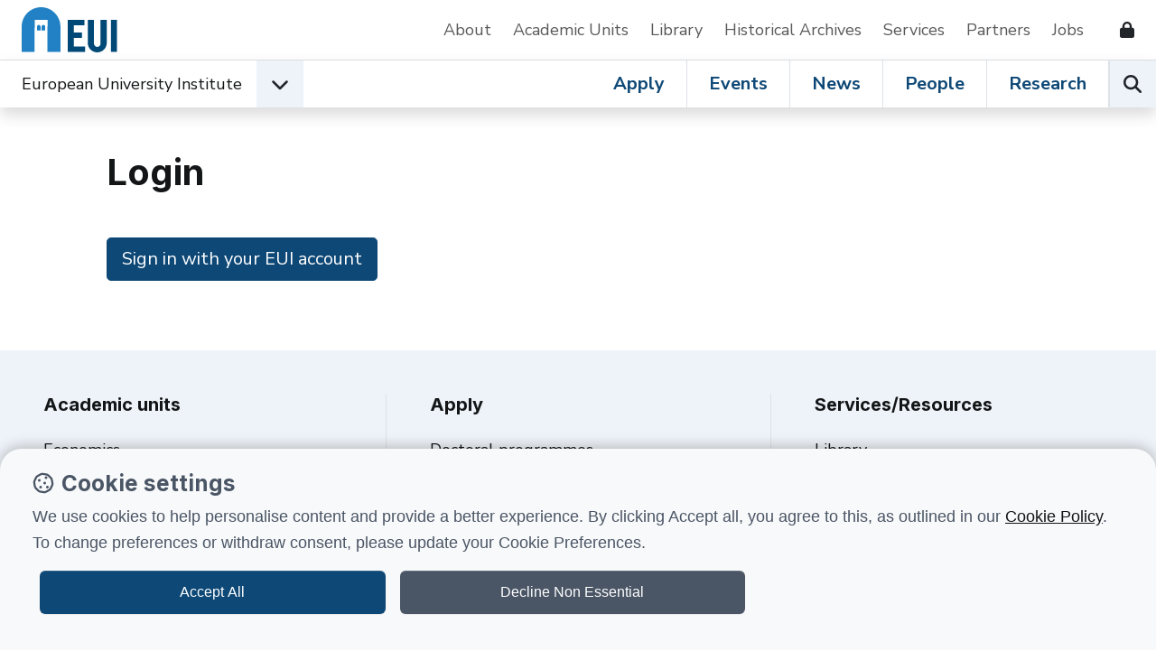

--- FILE ---
content_type: text/html; charset=utf-8
request_url: https://www.eui.eu/Account/login?ReturnURL=https%3a%2f%2fwww.eui.eu%2fDocuments%2fServicesAdmin%2fBudgetFinancialService%2fIntranet%2fAdministrativeProcedures%2fResearchers%2fDecision35-13duPresident1.pdf
body_size: 8316
content:
<!DOCTYPE html>
<html lang="en-GB">
<head><meta charset="utf-8"><title>
	Login &bull; European University Institute
</title>
    
    
    
    
    <meta name="GENERATOR" content="Contensis CMS Version 14.0" />
<meta name="Title" content="Login" />
<meta name="Right_Column_Latest_News_Number" content="-1" />
<meta name="Hide_Breadcrumb" content="0" />


<link href="/web-production/code/assets/css/legacy.css?version=3002829?version=3002829" rel="stylesheet" type="text/css" />
<link href="/web-production/code/assets/css/bootstrap.min.css?version=2966304?version=2966304" rel="stylesheet" type="text/css" />
<link href="/web-production/code/assets/css/owl.carousel.min.css?version=2965657?version=2965657" rel="stylesheet" type="text/css" />
<link href="/web-production/code/assets/css/style2021.css?version=3011913?version=3011913" rel="stylesheet" type="text/css" />
<link href="/web-production/code/assets/addEvent/css/addEvent.css?version=2953880" rel="stylesheet" type="text/css" />
<link href="/web-production/code/assets/css/glightbox.min.css?version=2967240" rel="stylesheet" type="text/css" />
		<script  type="text/javascript" src="//ajax.googleapis.com/ajax/libs/jquery/1.10.2/jquery.min.js?build=170128"></script>

<script type="text/javascript">
//<![CDATA[

if (typeof(window.$j) == 'undefined') { window.$j = $; }
window.$j.register = function(name) {if (!this._components){this._components = {};} this._components[name] = true;};
window.$j.isRegistered = function(name) { if (!this._components) { return false; } return !!(this._components[name]); };
window.$j.requires = function(name) { if (!this.isRegistered(name)) { alert('JQuery Extension " ' + name + '" not registered'); }};
if (typeof(jQuery.fn.setArray) == 'undefined') { jQuery.fn.setArray = function( elems ) { this.length = 0; jQuery.fn.push.apply(this, elems); return this; }};
//]]>
</script>
		<script  type="text/javascript" src="/events/WebResource.axd?d=RY3vACOQfBvGVbkBeDzTFJvXlnB8S3g6WaoyVowb17X6rRM1JDjhLLJ2Vwrx48_lixhAs-_C-n8Gro5fnLqgCjIuXypZ9EpWVz42gveERtNSVsxO0&amp;t=638852402671683711&amp;build=170128"></script>
		<script  type="text/javascript" src="/events/WebResource.axd?d=Gz8CvWjpp5PTONog6W2KP5jpviD8mk74HedkbarBui2FqTVMW2Fj2R9TQBmuvXKCFOo15fuUxHbvbYc3rOaFjPucVOc1&amp;t=638852402671683711&amp;build=170128"></script>
<meta http-equiv="X-UA-Compatible" content="IE=edge"><meta name="viewport" content="width=device-width, initial-scale=1"><link rel="stylesheet" media="print" onload="this.onload=null;this.removeAttribute('media');" href="https://fonts.googleapis.com/css2?family=Inter:wght@400;500;600;700&display=swap"><link rel="stylesheet" media="print" onload="this.onload=null;this.removeAttribute('media');" href="https://fonts.googleapis.com/css2?family=Nunito+Sans:ital,wght@0,400;0,600;0,700;1,400&display=swap"><link rel="apple-touch-icon" sizes="180x180" href="/web-production/code/assets/favicon/apple-touch-icon.png"><link rel="icon" type="image/png" sizes="32x32" href="/web-production/code/assets/favicon/favicon-32x32.png"><link rel="icon" type="image/png" sizes="16x16" href="/web-production/code/assets/favicon/favicon-16x16.png"><link rel="manifest" href="/web-production/code/assets/favicon/webmanifest.json"><link rel="mask-icon" href="/web-production/code/assets/favicon/safari-pinned-tab.svg" color="#2581c4"><!--[if lt IE 9]><script src="/NewGenerationSite/j/html5shiv.js"></script><script src="/NewGenerationSite/j/respond.min.js"></script><![endif]--><meta itemprop='name' content='Login'>
<meta property='twitter:title' content='Login'>
<meta property='og:title' content='Login'>
<meta property='og:url' content='https://www.eui.eu/Account/login?ReturnURL=https%3a%2f%2fwww.eui.eu%2fDocuments%2fServicesAdmin%2fBudgetFinancialService%2fIntranet%2fAdministrativeProcedures%2fResearchers%2fDecision35-13duPresident1.pdf'>
<meta property='og:site_name' content='European University Institute'>
<meta property='og:locale' content='en_GB'>
<meta property='og:type' content='website'>
<meta property='twitter:card' content='summary'>
<meta property='twitter:site' content='@EUI_EU'>
<link rel='canonical' href='https://www.eui.eu/Account/login?ReturnURL=https%3a%2f%2fwww.eui.eu%2fDocuments%2fServicesAdmin%2fBudgetFinancialService%2fIntranet%2fAdministrativeProcedures%2fResearchers%2fDecision35-13duPresident1.pdf'></link>
<script src='https://kit.fontawesome.com/cf5261b548.js' crossorigin='anonymous'></script>
<!--
ControlID:LogonControl_PasswordChangeControl of type CMS_API.WebUI.WebControls.ChangePassword has set the maximum duration to 0 seconds
ControlID:LogonControl of type CMS_API.WebUI.WebControls.Logon has set the maximum duration to 0 seconds
ControlID:AuthenticationLogOut of type CMS_API.WebUI.WebControls.AuthenticationLogOut has set the maximum duration to 0 seconds
ControlID:Ctrl17e4ee6ef7d04935b9f958cc7e0e5210 of type CMS_API.WebUI.WebControls.RazorView has set the maximum duration to 86400 seconds
ControlID:Ctrla0c5fb7abc3c4bafb67cfad3161f8fb3 of type CMS_API.WebUI.WebControls.RazorView has set the maximum duration to 86400 seconds
ControlID:Ctrl1f0f8065fa09449eb0ea30e8c20d6cb5 of type CMS_API.WebUI.WebControls.RazorView has set the maximum duration to 86400 seconds
ControlID:__Page of type ASP.account_login_aspx has set the maximum duration to 86400 seconds
Cache Disabled due to ControlID:LogonControl_PasswordChangeControl of type CMS_API.WebUI.WebControls.ChangePassword has set the maximum duration to 0 seconds
Page Render Time 23/01/2026 11:56:40

--></head>
<body>    
    <form method="post" action="/Account/login?ReturnURL=https%3a%2f%2fwww.eui.eu%2fDocuments%2fServicesAdmin%2fBudgetFinancialService%2fIntranet%2fAdministrativeProcedures%2fResearchers%2fDecision35-13duPresident1.pdf" id="form1">
<div class="aspNetHidden">
<input type="hidden" name="ScriptManager_HiddenField" id="ScriptManager_HiddenField" value="" />
<input type="hidden" name="__EVENTTARGET" id="__EVENTTARGET" value="" />
<input type="hidden" name="__EVENTARGUMENT" id="__EVENTARGUMENT" value="" />
<input type="hidden" name="__VIEWSTATE" id="__VIEWSTATE" value="Q0ohwLz+RkmuIjKwX8yHWLhrV3GrHndYMkN4sTxLFyAbf92B0+OZmjgRwcBfM3pVAebcB8+DUKOqQ7vA1X085xfZHSMlyoqt49UYjapQsylZejSAvMKr1Z3u5hQg7jDGQLp8q1RO2KyyES4IUydV4X0m91MBpf7FF3js/+d8P3wYkYugKqSypkuRo1oBegxeCgQhK7knZjsV2pI53L7s6LwryhaNSMvPJwzuYERdEn8WBhUgyFaI+BwHw5Ez6ZwUMuUkkg==" />
</div>

<script type="text/javascript">
//<![CDATA[
var theForm = document.forms['form1'];
if (!theForm) {
    theForm = document.form1;
}
function __doPostBack(eventTarget, eventArgument) {
    if (!theForm.onsubmit || (theForm.onsubmit() != false)) {
        theForm.__EVENTTARGET.value = eventTarget;
        theForm.__EVENTARGUMENT.value = eventArgument;
        theForm.submit();
    }
}
//]]>
</script>


<script src="/events/WebResource.axd?d=pynGkmcFUV13He1Qd6_TZN39qq-b5RNwbCV5iMpxektaDPrW5pfPdakycwD5GmjQpYMnpw2&amp;t=638628243619783110" type="text/javascript"></script>


<script src="/ScriptResource.axd?d=uHIkleVeDJf4xS50Krz-yArUyBtZItU56L3hH-k23K6FJvIsXVuOb-z1ooga0jaUkRooKviCygbEc5J_EOJECV6uViefdpsxmFI3fUcHWglFoetu6uSA-RoPKY1Sg5TH_vVpikgdMrFoqckoQu_cutVenTw1&amp;t=2a9d95e3" type="text/javascript"></script>
<script src="/ScriptResource.axd?d=Jw6tUGWnA15YEa3ai3FadPC_4v1Cb2oVrWWTxa_EzCgJgKUUoWsZiV5KVqVc29gVdCvmf6D3opGeAMbR2ht0hbGuth2b8xxBOBpC_X971jKyKAHPuGBo4mO2IyPCZFIS7gCDdSupyHcBlS3BBkR2ZOjg6Ws1&amp;t=2a9d95e3" type="text/javascript"></script>		<script  type="text/javascript" src="/web-production/code/assets/js/jQuery.min.js?version=2955844&amp;build=170128"></script>
<script type="text/javascript">
//<![CDATA[
Sys.WebForms.PageRequestManager._initialize('ctl00$ctl00$ScriptManager', 'form1', [], [], [], 90, 'ctl00$ctl00');
//]]>
</script>

        
    



<div class="d-none" id="tracking_code" data-type=""></div>

<div class="d-none" id="page_info" data-version="classic" data-id="19138" data-language="" data-contentype="" data-indexname="" data-versionstatus="published" data-people_email="" data-objectid="" data-hasnode="" data-nodeid="" ></div>

	<a class="visually-hidden-focusable" href="#main">Skip to content</a>
	<header class="site-header bg-white border-xl-bottom">
		<div class="container-fluid p-0">
			<div class="d-flex d-xl-none w-auto position-fixed top-0 end-0 z-9999 py-3">
				<button class="navbar-toggler p-0 me-4 ms-auto hamburger hamburger--spin" aria-controls="top-nav" aria-expanded="false" aria-label="Toggle navigation" type="button" data-bs-toggle="collapse" data-bs-target="#top-nav"> 
					<span class="hamburger-box">
						<span class="hamburger-inner"></span>
						<span class="visually-hidden">Open menu</span>
					</span>
				</button>
			</div>
			<div class="row g-0 position-relative z-996 ps-xl-4 py-xl-2 bg-white">
				<nav class="navbar navbar-expand-xl d-flex py-0" aria-label="Secondary Navigation">
					<div id="logo" class="d-none d-xl-inline-flex align-items-center w-auto">
						<a class="d-inline-flex mx-4 ms-xl-0 me-lg-5 text-decoration-none" title="Go to EUI home page" href="/en/home"> 
							<img alt="European University Institute logo" src="https://www.eui.eu/web-production/code/assets/img/logo-eui.svg">
						</a>
					</div>
					<div id="top-nav" class="bg-white w-sm-75 w-md-50 shadow shadow-xl-none navbar-collapse collapse">
						<div class="d-flex flex-column flex-xl-row justify-content-end align-items-xl-center w-100">
							<a href="/en/public/about" class="d-inline-block pb-2 px-3 px-xl-0 py-xl-2 me-xl-4 me-xxl-5 mt-2 my-xl-0 border-bottom border-xl-none text-decoration-none text-grey" title="Go to About the EUI">About</a>
							<a href="/en/academic-units" class="d-inline-block pb-2 px-3 px-xl-0 py-xl-2 me-xl-4 me-xxl-5 mt-2 my-xl-0 border-bottom border-xl-none text-decoration-none text-grey" title="Go to Academic Units">Academic Units</a>
							<a href="/en/services/library" class="d-inline-block pb-2 px-3 px-xl-0 py-xl-2 me-xl-4 me-xxl-5 mt-2 my-xl-0 border-bottom border-xl-none text-decoration-none text-grey" title="Go to EUI Library">Library</a>
							<a href="/en/academic-units/historical-archives-of-the-european-union" class="d-inline-block pb-2 px-3 px-xl-0 py-xl-2 me-xl-4 me-xxl-5 mt-2 my-xl-0 border-bottom border-xl-none text-decoration-none text-grey" title="Go to Historical Archives of European Union">Historical Archives</a>
							<a href="/en/services" class="d-inline-block pb-2 px-3 px-xl-0 py-xl-2 me-xl-4 me-xxl-5 mt-2 my-xl-0 border-bottom border-xl-none text-decoration-none text-grey" title="Go to Support Services">Services</a>
							<a href="/en/services/development-and-external-relations/partnerships" class="d-inline-block pb-2 px-3 px-xl-0 py-xl-2 me-xl-4 me-xxl-5 mt-2 my-xl-0 border-bottom border-xl-none text-decoration-none text-grey" title="Go to EUI Partners">Partners</a>
							<a href="/About/JobOpportunities" class="d-inline-block pb-2 px-3 px-xl-0 py-xl-2 me-xl-4 me-xxl-5 mt-2 my-xl-0 border-bottom border-xl-none text-decoration-none text-grey" title="Go to Job opportunities at the EUI">Jobs</a>
							<!--<a href="/en/public/covid-19-information" class="d-inline-block pb-2 px-3 px-xl-0 py-xl-2 me-xl-4 me-xxl-5 mt-2 my-xl-0 border-bottom border-xl-none text-decoration-none text-danger" title="Go to COVID-19 information for the EUI community and visitors">Covid-19 Info</a>-->
							<a href="/web-production/system/intranet-resources" class="d-inline-flex align-items-center pb-2 px-3 px-xl-0 py-xl-2 me-xl-4 mt-2 my-xl-0 border-bottom border-xl-none text-decoration-none text-dark" data-bs-toggle="tooltip" data-bs-placement="left" aria-label="Resources for EUI Members" title="Go to Resources for EUI Members (Login required)">
								<span class="d-xl-none">Resources for EUI Members</span>
								<span class="fas fa-lock ms-3" aria-hidden="true"></span>
							</a>
						</div>
					</div>
				</nav>
			</div>
		</div>
	</header>
	<nav id="navigation" class="position-relative sticky-top w-100 bg-white z-9996 shadow" aria-label="Primary Navigation">
		<div class="container-fluid p-0 d-xl-flex">
			<div class="d-flex align-items-center dropdown">
				<span id="logo-small" class="d-flex ms-4">
					<a href="/en/home" title="Go to EUI home page"><img class="d-xl-none" src="https://www.eui.eu/web-production/code/assets/img/logo-eui.svg" alt="European University Institute logo"></a>
				</span>
				<div id="affiliation" class="d-inline-flex align-items-center">
					<div class="d-flex align-items-center">
							<a class="d-none d-md-block ms-4 ms-xl-0 py-2 link-dark text-decoration-none" href="/en/home" title="Go to EUI home page">European University Institute</a>
						<button type="button" id="dropdownEUIunits" data-bs-toggle="dropdown" aria-expanded="false" aria-label="Academic Units Menu" class="d-flex align-items-center justify-content-center position-lg-static ms-3 mb-0 btn bg-light rounded-0">
							<span class="fas fa-chevron-down fs-5 transition-transform" aria-hidden="true"></span>
							<span class="visually-hidden">Open EUI Academic Units menu</span>
						</button>
						<div class="dropdown-menu p-0 rounded-0 shadow" aria-labelledby="dropdownEUIunits">
							<ul class="list-group list-group-flush">
								<li class="list-group-item border-0 py-0 bg-primary"><span class="px-0 dropdown-item-text fw-bold fs-5 text-white">Jump to:</span></li>
								<li class="list-group-item py-0"><a class="d-inline-block py-2 link-dark text-decoration-none" href="/en/academic-units/department-of-economics" title="Go to Department of Economics">Department of Economics</a></li>
								<li class="list-group-item py-0"><a class="d-inline-block py-2 link-dark text-decoration-none" href="/en/academic-units/department-of-history" title="Go to Department of History">Department of History</a></li>
								<li class="list-group-item py-0"><a class="d-inline-block py-2 link-dark text-decoration-none" href="/en/academic-units/department-of-law" title="Go to Department of Law">Department of Law</a></li>
								<li class="list-group-item py-0"><a class="d-inline-block py-2 link-dark text-decoration-none" href="/en/academic-units/political-and-social-sciences" title="Go to Department of Political and Social Sciences">Department of Political and Social Sciences</a></li>
								<li class="list-group-item py-0"><a class="d-inline-block py-2 link-dark text-decoration-none" href="/en/academic-units/school-of-transnational-governance" title="Go to Florence School of Transnational Governance">Florence School of Transnational Governance</a></li>
								<li class="list-group-item py-0"><a class="d-inline-block py-2 link-dark text-decoration-none" href="/en/academic-units/max-weber-programme-for-postdoctoral-studies" title="Go to Max Weber Programme for Postdoctoral Studies">Max Weber Programme for Postdoctoral Studies</a></li>
								<li class="list-group-item py-0"><a class="d-inline-block py-2 link-dark text-decoration-none" href="/en/academic-units/robert-schuman-centre-for-advanced-studies" title="Go to Robert Schuman Centre for Advanced Studies">Robert Schuman Centre for Advanced Studies</a></li>								
							</ul>
						</div>
					</div>
				</div>
			</div>
			<div class="position-relative border-top border-xl-none ms-xl-auto lh-1">
				<div class="d-inline-flex w-100">
					<div class="d-flex ms-auto overflowX-scroll overflowY-hidden overflowX-md-visible">
						<a class="d-inline-flex align-items-center px-4 mb-0 text-decoration-none link-primary fs-xl-5 fw-bold lh-1 border-end" title="Go to Apply at EUI" href="/en/public/educational-programmes">Apply</a>
						<a class="d-inline-flex align-items-center px-4 mb-0 text-decoration-none link-primary fs-xl-5 fw-bold lh-1 border-end" title="Go to Events at the EUI" href="/events">Events</a>
						<a class="d-inline-flex align-items-center px-4 mb-0 text-decoration-none link-primary fs-xl-5 fw-bold lh-1 border-end" title="Go to News from the EUI" href="/news-hub">News</a>
						<a class="d-inline-flex align-items-center px-4 mb-0 text-decoration-none link-primary fs-xl-5 fw-bold lh-1 border-end" title="Go to People at the EUI" href="/people">People</a>
						<a class="d-inline-flex align-items-center px-4 mb-0 text-decoration-none link-primary fs-xl-5 fw-bold lh-1 border-lg-end" title="Go to Research at the EUI" href="/en/public/research">Research</a>
					</div>
					<div class="d-flex">
						<button type="button" id="open-search" class="p-0 mb-0 btn bg-light border-start rounded-0" aria-label="Search the EUI website" title="Search the EUI website">
							<span class="visually-hidden">Search</span>
							<span class="fas fa-search fs-5" aria-hidden="true"></span>
						</button>
					</div>				
				</div>
			</div>
		</div>	
	</nav>
	<div id="header-search" class="row g-0 w-100 p-5 bg-white shadow position-fixed z-999">
		<div class="p-4 d-lg-flex position-relative">
			<div class="d-flex flex-fill">
				<div class="input-group mb-3 mb-lg-0 me-lg-5">
					<label class="visually-hidden" for="searchEUI">Search European University Institute website</label>
					<input id="searchEUI" name="searchEUI" class="form-control form-control-lg rounded-0" type="text" placeholder="Search">
					<button id="searchEUIButton" class="btn btn-primary btn-lg rounded-0"><span class="visually-hidden">Search</span><span class="fas fa-search"></span></button>
				</div>
			</div>
			<div class="d-flex align-items-center">
				<fieldset>
    				<legend class="visually-hidden">Search in:</legend>
					<div class="d-inline-flex w-auto align-items-center">
						<input class="form-check-input m-0" type="radio" name="inlineRadioOptions" id="inlineRadio1" value="option1" checked="">
						<label class="form-check-label ms-2 fw-medium" for="inlineRadio1">Web</label>
					</div>
					<div class="d-inline-flex w-auto align-items-center ms-5">
						<input class="form-check-input m-0" type="radio" name="inlineRadioOptions" id="inlineRadio2" value="option2">
						<label class="form-check-label ms-2 fw-medium" for="inlineRadio2">People</label>
					</div>
					<div class="d-inline-flex w-auto align-items-center mx-5">
						<input class="form-check-input m-0" type="radio" name="inlineRadioOptions" id="inlineRadio3" value="option3">
						<label class="form-check-label ms-2 fw-medium" for="inlineRadio3">Research</label>
					</div>
					<div class="d-inline-flex">
						<button type="button" class="border-none bg-transparent p-0 fs-5" data-bs-toggle="popover" data-bs-trigger="focus" data-bs-placement="bottom" data-bs-html="true" data-bs-content="Select <b>'Web'</b> to perform a generic search on the website.<br /><br />Select <b>'People'</b> to search for EUI people.<br /><br />Select <b>'Research'</b> to browse the research at the EUI." data-bs-original-title="EUI Search">
							<span class="visually-hidden">Help</span>
							<span class="far fa-question-circle text-primary" aria-hidden="true"></span>
						</button>
					</div>
				</fieldset>	
			</div>
		</div>
	</div>




<main class="compatibility-mode">
<div class="container px-5 m-0-auto">
<div class="row g-0">
<div class="col col-12 col-lg-8">
<h1 class="display-6 my-5 fw-bold">Login</h1>
</div>
</div>



<div id="LogonControl_LoginPanel" class="sys_logon-control">
	<div id="LogonControl_validationSummary" class="sys_validationsummary" style="display:none;">

	</div><label for="LogonControl_UserName" id="LogonControl_UsernameLabel" class="sys_username-label">Username:</label><div class="sys_user-icon">
		
	</div><input name="ctl00$ctl00$PageContent$athenaPublicWide_athenaPublicWide_MainContent$LogonControl_UserName" type="text" id="LogonControl_UserName" class="sys_textbox" autocomplete="username" onkeypress="ContensisSubmitFromTextbox(event,&#39;LogonControl_SubmitButton&#39;)" /><label for="LogonControl_Password" id="LogonControl_PasswordLabel" class="sys_password-label">Password:</label><div class="sys_password-icon">
		
	</div><input name="ctl00$ctl00$PageContent$athenaPublicWide_athenaPublicWide_MainContent$LogonControl_Password" type="password" id="LogonControl_Password" class="sys_textbox" autocomplete="current-password" onkeypress="ContensisSubmitFromTextbox(event,&#39;LogonControl_SubmitButton&#39;)" /><input type="submit" name="ctl00$ctl00$PageContent$athenaPublicWide_athenaPublicWide_MainContent$LogonControl_SubmitButton" value="Login" id="LogonControl_SubmitButton" class="sys_button sys_login-button" onkeypress="{if (typeof(Page_ClientValidate) != &#39;function&#39; ||  Page_ClientValidate()) __doPostBack(&#39;ctl00$ctl00$PageContent$athenaPublicWide_athenaPublicWide_MainContent$LogonControl_SubmitButton&#39;,&#39;&#39;)} " /><div id="LogonControl_SavePasswordPanel" class="sys_savepasswordpanel">
		<input id="LogonControl_SavePassword" type="checkbox" name="ctl00$ctl00$PageContent$athenaPublicWide_athenaPublicWide_MainContent$LogonControl_SavePassword" /><label for="LogonControl_SavePassword">Remember me</label>
	</div>
</div><div class="sys_wsfed-logon">
	<button class="sys_button sys_login-button js-wsfed-login" type="button">Sign in with your EUI account</button>
</div>
<p>&nbsp;&nbsp;</p>
<p></p>

<div class="mt-4 mb-5">

</div>
</div>
</main>


<footer>
		<section class="py-4 py-md-5 px-lg-0 bg-light">
			<div class="container-fluid p-0">
				<div class="row g-0">
					<div class="col-12 col-md-6 col-xl-4 px-4 px-md-5 mb-5">
						<h4 class="h5 mb-3 fw-bold">Academic units</h4>
						<ul class="list-unstyled mb-0">
							<li class="pl-0"><a class="d-inline-block link-dark py-2 text-decoration-none" href="/en/academic-units/department-of-economics">Economics</a></li>
							<li class="pl-0"><a class="d-inline-block link-dark py-2 text-decoration-none" href="/en/academic-units/department-of-history">History</a></li>
							<li class="pl-0"><a class="d-inline-block link-dark py-2 text-decoration-none" href="/en/academic-units/department-of-law">Law</a></li>
							<li class="pl-0"><a class="d-inline-block link-dark py-2 text-decoration-none" href="/en/academic-units/political-and-social-sciences">Political and Social Sciences</a></li>
							<!--<li class="pl-0"><a class="d-inline-block link-dark py-2 text-decoration-none" href="/en/academic-units/academy-of-european-law">Academy of European Law</a></li>-->
							<li class="pl-0"><a class="d-inline-block link-dark py-2 text-decoration-none" href="/en/academic-units/school-of-transnational-governance">Florence School of Transnational Governance</a></li>
							<li class="pl-0"><a class="d-inline-block link-dark py-2 text-decoration-none" href="/en/academic-units/max-weber-programme-for-postdoctoral-studies">Max Weber Programme</a></li>
							<li class="pl-0"><a class="d-inline-block link-dark py-2 text-decoration-none" href="/en/academic-units/robert-schuman-centre-for-advanced-studies">Robert Schuman Centre for Advanced Studies</a></li>
						</ul>
					</div>
					<div class="col-12 col-md-6 col-xl-4 px-4 px-md-5 mb-5 border-lg-start">
						<h4 class="h5 mb-3 fw-bold">Apply</h4>
						<ul class="list-unstyled mb-0">
							<li class="pl-0"><a class="d-inline-block link-dark py-2 text-decoration-none" href="/apply?dis_programmes%5BrefinementList%5D%5BcleanEntryData.type%5D%5B0%5D=Doctoral%20Programme">Doctoral programmes</a></li>
							<li class="pl-0"><a class="d-inline-block link-dark py-2 text-decoration-none" href="/apply?dis_programmes%5BrefinementList%5D%5BcleanEntryData.type%5D%5B0%5D=Master%27s%20Programme">Master's programmes</a></li>
							<li class="pl-0"><a class="d-inline-block link-dark py-2 text-decoration-none" href="/apply?dis_programmes%5BrefinementList%5D%5BcleanEntryData.type%5D%5B0%5D=Executive%20Training">Executive training</a></li>
							<li class="pl-0"><a class="d-inline-block link-dark py-2 text-decoration-none" href="/apply?dis_programmes%5BrefinementList%5D%5BcleanEntryData.type%5D%5B0%5D=Fellowship">Fellowships</a></li>
							<li class="pl-0"><a class="d-inline-block link-dark py-2 text-decoration-none" href="/apply?dis_programmes%5BrefinementList%5D%5BcleanEntryData.type%5D%5B0%5D=Summer%20School">Summer schools</a></li>
							<!--<li class="pl-0"><a class="d-inline-block link-dark py-2 text-decoration-none" href="/apply.aspx?id=llm-programme-in-comparative-european-and-international-laws">Master of Laws</a></li>-->
							<!--<li class="pl-0"><a class="d-inline-block link-dark py-2 text-decoration-none" href="/ProgrammesAndFellowships/AcademicCareersObservatory">Academic Careers Observatory</a></li>-->
						</ul>
					</div>
					<div class="col-12 col-md-6 col-xl-4 px-4 px-md-5 mb-5 mb-md-0 mb-xl-5 border-xl-start">
						<h4 class="h5 mb-3 fw-bold">Services/Resources</h4>
						<ul class="list-unstyled mb-0">
							<li class="pl-0"><a class="d-inline-block link-dark py-2 text-decoration-none" href="/en/services/library">Library</a></li>
							<li class="pl-0"><a class="d-inline-block link-dark py-2 text-decoration-none" href="/en/academic-units/historical-archives-of-the-european-union">Historical Archives of the European Union</a></li>
							<li class="pl-0"><a class="d-inline-block link-dark py-2 text-decoration-none" href="/en/services/development-and-external-relations/partnerships/external-relations/civica">CIVICA</a></li>
							<li class="pl-0"><a class="d-inline-block link-dark py-2 text-decoration-none" href="/en/services">Support Services</a></li>
							<li class="pl-0"><a class="d-inline-block link-dark py-2 text-decoration-none" href="/en/public/about/campus">Campus facilities</a></li>
							<li class="pl-0"><a class="d-inline-block link-dark py-2 text-decoration-none" href="/en/public/about/alumni">Alumni</a></li>
							<li class="pl-0"><a class="d-inline-block link-dark py-2 text-decoration-none" href="/About/Visitors">Visitors at the EUI</a></li>
							<li class="pl-0"><a class="d-inline-block link-dark py-2 text-decoration-none" href="/About/Tenders">Tenders</a></li>
						</ul>
					</div>
					<div class="col-12 col-md-6 col-xl-12 px-4 px-md-5 border-lg-start border-xl-none">
						<div class="d-xl-flex align-items-start">
							<div class="mb-3 pe-2 mb-xl-0 me-xl-4 border-end border-dark">
								<img class="w-100" alt="Erasmus+ logo" src="/web-production/code/assets/img/co-founded-by-eu-logo.svg" style="max-width:200px;">        
							</div>
							<div class="w-100 w-xl-50">
								<p class="mb-0 smaller">Funded by the European Union. Views and opinions expressed are however those of the author(s) only and do not necessarily reflect those of the European Union or the European Education and Culture Executive Agency (EACEA). Neither the European Union nor EACEA can be held responsible for them.</p>
							</div>
						</div>
					</div>
				</div>
			</div>
		</section>
	<div class="p-4 px-md-5 bg-primary text-white">
		<p class="mb-2 small">
			<a href="/AboutTheWebsite/Disclaimer" class="d-inline-block py-2 me-3 lh-lg link-white">Terms and conditions</a>
			<a href="/About/DataProtection" class="d-inline-block py-2 me-3 lh-lg link-white">Data protection</a>
			<a href="/en/public/about/eui-health-safety-and-security" class="d-inline-block py-2 me-3 lh-lg link-white">Health, safety and security</a>
			<a href="/AboutTheWebsite/Accessibility" class="d-inline-block py-2 me-3 lh-lg link-white">Accessibility</a>
			<a href="/en/public/about/feedback" class="d-inline-block py-2 me-3 lh-lg link-white">Feedback</a>
		</p>
		<p class="mb-0 small">&copy; European University Institute 2026, Badia Fiesolana - Via dei Roccettini 9, I-50014 San Domenico di Fiesole (FI) - Italy</p>
	</div>
</footer>

<a id="back-to-top" href="#" title="Back to top" class="position-fixed z-999 btn btn-dark btn-lg back-to-top rounded-0 shadow" role="button">
	<span class="visually-hidden">Go back to top of the page</span><span class="fa-solid fa-arrow-up"></span>
</a>

    
<script type="text/javascript">
//<![CDATA[
var Page_ValidationSummaries =  new Array(document.getElementById("LogonControl_validationSummary"));
//]]>
</script>

<script type="text/javascript">
//<![CDATA[
var LogonControl_validationSummary = document.all ? document.all["LogonControl_validationSummary"] : document.getElementById("LogonControl_validationSummary");
LogonControl_validationSummary.validationGroup = "LogonControl";
//]]>
</script>

<div class="aspNetHidden">

	<input type="hidden" name="__VIEWSTATEGENERATOR" id="__VIEWSTATEGENERATOR" value="CD85D8D2" />
	<input type="hidden" name="__VIEWSTATEENCRYPTED" id="__VIEWSTATEENCRYPTED" value="" />
	<input type="hidden" name="__EVENTVALIDATION" id="__EVENTVALIDATION" value="a2j7bAGb1wpzvs08JpKfbfmwXv1tPEO445EX/9SFhymlULRHNkbtYl7FSsjufD+JjyizhaJ4y+excadYaGGVzoM2AdArIiQCP20qB4BXnb2kyWJYJ31cKkFjRPVKE7LIoR7qTOI2Oku9qInMv8z3oUxpXujv8cPn9tre2Oi2qtLv9Oz/" />
</div>

<script type="text/javascript">
//<![CDATA[

(function(id) {
    var e = document.getElementById(id);
    if (e) {
        e.dispose = function() {
            Array.remove(Page_ValidationSummaries, document.getElementById(id));
        }
        e = null;
    }
})('LogonControl_validationSummary');
//]]>
</script>
		<script  type="text/javascript" src="/web-production/code/assets/js/bootstrap.min.js?version=2965940&amp;build=170128"></script>
		<script  type="text/javascript" src="/web-production/code/assets/js/owl.carousel.min.js?version=2953918&amp;build=170128"></script>
		<script  type="text/javascript" src="/web-production/code/assets/js/core.js?version=2996493&amp;build=170128"></script>
		<script  type="text/javascript" src="/NewGenerationSite/j/tagmanager.js?version=2981356&amp;build=170128"></script>
		<script  type="text/javascript" src="/web-production/code/assets/js/lazysizes.min.js?version=2955825&amp;build=170128"></script>
		<script  type="text/javascript" src="/web-production/code/assets/js/glightbox.min.js?version=2967236&amp;build=170128"></script>

<script type="text/javascript">
//<![CDATA[

		$j(document).ready(function() {
     $j('.js-wsfed-login').bind('click', function () {
         var redirectUrl = 'https://www.eui.eu/Account/login.aspx?ReturnURL=https%3a%2f%2fwww.eui.eu%2fDocuments%2fServicesAdmin%2fBudgetFinancialService%2fIntranet%2fAdministrativeProcedures%2fResearchers%2fDecision35-13duPresident1.pdf&RememberLogon=';
         var rememberLogon = false;
         try { rememberLogon = $j('input[id$=\'LoginControl_SavePassword\']')[0].checked; } catch(e) {}
        if(redirectUrl.toLowerCase().endsWith('RememberLogon='.toLowerCase())) { redirectUrl += rememberLogon; }
         var settings = {
             authority: 'https://cms-eui.cloud.contensis.com/authenticate/',
             client_id: 'WebsiteAdfsClient',
             redirect_uri: redirectUrl,
             post_logout_redirect_uri: redirectUrl,
             response_type: 'id_token',
             scope: 'openid',
             filterProtocolClaims: false
         };
        $j.ajax('https://cms-eui.cloud.contensis.com/authenticate/logout?jsonResponseRequired=true', { dataType: 'json', xhrFields: { withCredentials: true } })
         .always(function () {
             var manager = new Oidc.UserManager(settings);
             manager
             .signinRedirect({scope: 'openid', response_type: 'id_token', redirect_uri: redirectUrl}).then(function(){/* started external login process */})
             .catch(function (error) {
                 console.error('error while logging in', error);
             });
         });
     });
});

		function onFedLogout(isWsFedEnabled) {
     if (!isWsFedEnabled) { return true; }
     $j.ajax('https://cms-eui.cloud.contensis.com/authenticate/logout?jsonResponseRequired=true', { dataType: 'json', xhrFields: { withCredentials: true } })
         .always(function () {
             eval($j('[id$="LogoutLink"]').attr('href'));
         });
     return false;
}


//]]>
</script></form>
</body>
</html>